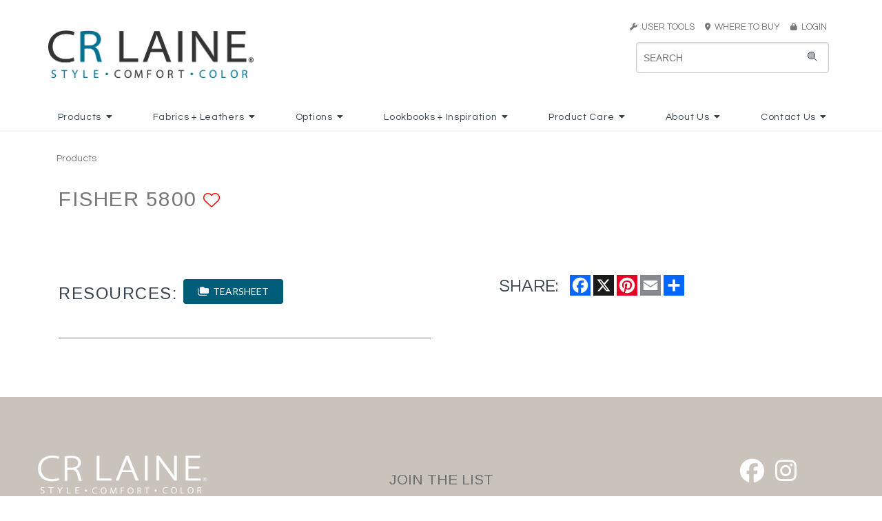

--- FILE ---
content_type: text/html
request_url: https://crlaine.com/productDetail/CRL/id/2379/styleName/Fisher/styleNumber/5800
body_size: 13515
content:
<!DOCTYPE HTML>
<html>
<head>

<title>CR Laine 2.0 | CRLAINE</title>
    <meta name="keywords" content="CR Laine, CR Laine Furniture, Crlaine, CRLaine, crlaine, crlaine.com, furniture, custom upholstery, Custom Design, upholstery, upholstered furniture, eight way hand tied, 8-way handtied, 8-way hand-tied, comfortable furniture, modern furniture, traditional furniture, transitional furniture, style, comfort, color, upholstery jobs, upholsterer job, furniture jobs, furniture trimmer, sewer, cushion sewer, furniture inspector, Sectional, frame building, flatwork sewer, furniture finishing, CNC router, product development, swivel chair, swivel glider, swivel rocker, swivel mechanism, recliner, sofa, couch, chair, stationary chair, loveseat, apartment sofa, two piece sofa, sofa sectional, Hickory, North Carolina, North Carolina Furniture Manufacturer, Southern Furniture, handcrafted furniture, handmade furniture, custom furniture, custom built, fabric, leather, trims, nails, wood finish, cushions, aniline leather, full grain leather, top grain leather, protected leather, pigmented leather, custom bed, bed, headboard, daybed, artisan furniture, colorful furniture, modern style, stylish furniture, NC furniture, North Carolina Furniture, furniture manufacturing, upholstery manufacturing, chaise, motion chair, dining chair, bar stool, barstool, counterstool, counter stool, ottoman, throw pillow, saddle stitch, saddlestitched, saddle-stitching, French seam, Rope Stitch, down cushions, plush cushions, spring down cushion, nail trim, fabric care, leather care, upholstery care, furntiure construction, solid wood frame, double-cone steel springs, spring support, webbing, spring coils">
    
	<meta name="viewport" content="width=device-width, initial-scale=1.0">

	<META HTTP-EQUIV="CACHE-CONTROL" CONTENT="NO-CACHE">
    <link rel="apple-touch-icon" sizes="57x57" href="/assets/images/site/icons/apple-icon-57x57.png">
    <link rel="apple-touch-icon" sizes="60x60" href="/assets/images/site/icons/apple-icon-60x60.png">
    <link rel="apple-touch-icon" sizes="72x72" href="/assets/images/site/icons/apple-icon-72x72.png">
    <link rel="apple-touch-icon" sizes="76x76" href="/assets/images/site/icons/apple-icon-76x76.png">
    <link rel="apple-touch-icon" sizes="114x114" href="/assets/images/site/icons/apple-icon-114x114.png">
    <link rel="apple-touch-icon" sizes="120x120" href="/assets/images/site/icons/apple-icon-120x120.png">
    <link rel="apple-touch-icon" sizes="144x144" href="/assets/images/site/icons/apple-icon-144x144.png">
    <link rel="apple-touch-icon" sizes="152x152" href="/assets/images/site/icons/apple-icon-152x152.png">
    <link rel="apple-touch-icon" sizes="180x180" href="/assets/images/site/icons/apple-icon-180x180.png">
    <link rel="icon" type="image/png" sizes="192x192"  href="/assets/images/site/icons/android-icon-192x192.png">
    <link rel="icon" type="image/png" sizes="32x32" href="/assets/images/site/icons/favicon-32x32.png">
    <link rel="icon" type="image/png" sizes="96x96" href="/assets/images/site/icons/favicon-96x96.png">
    <link rel="icon" type="image/png" sizes="16x16" href="/assets/images/site/icons/favicon-16x16.png">
    <link rel="manifest" href="/assets/images/site/icons/manifest.json">
    <meta name="msapplication-TileColor" content="#ffffff">
    <meta name="msapplication-TileImage" content="/assets/images/site/icons/ms-icon-144x144.png">
    <meta name="theme-color" content="#ffffff">
	
	<link rel="stylesheet" href="/css/thumbnailscale.css" type="text/css"><link async href="https://fonts.googleapis.com/css?family=Questrial|Arimo" rel="stylesheet"><link rel="stylesheet" href="https://krebercloud.com/pure-release-0.6.0/pure-min.css"><link rel="stylesheet" href="https://krebercloud.com/pure-release-0.6.0/grids-responsive-min.css"><link rel="stylesheet" href="https://cdn.jsdelivr.net/npm/semantic-ui@2.4.2/dist/semantic.min.css"><link rel="stylesheet" href="/css/jsuggest.css" type="text/css"><link href="https://cdnjs.cloudflare.com/ajax/libs/datepicker/0.6.5/datepicker.min.css" rel="stylesheet"><link href="https://cdnjs.cloudflare.com/ajax/libs/datepicker/0.6.5/datepicker.min.css" rel="stylesheet"><link rel="stylesheet" type="text/css" href="/css/modal.css"><link href="/css/fonts/crl_script_font.css" rel="stylesheet"><link rel="stylesheet" href="/css/style.css?8669"><script src="https://kit.fontawesome.com/c56ad950eb.js" crossorigin="anonymous"></script><script src="https://code.jquery.com/jquery-3.4.1.min.js" integrity="sha256-CSXorXvZcTkaix6Yvo6HppcZGetbYMGWSFlBw8HfCJo=" crossorigin="anonymous"></script><script type="text/javascript" src="https://cdn.jsdelivr.net/npm/jquery-validation@1.19.1/dist/jquery.validate.js"></script><script type="text/javascript" src="https://cdn.jsdelivr.net/npm/jquery-validation@1.19.1/dist/additional-methods.min.js"></script><script src="https://cdn.jsdelivr.net/npm/semantic-ui@2.4.2/dist/semantic.min.js"></script><script async src="https://www.googletagmanager.com/gtag/js?id=UA-44261354-1"></script><script>
  window.dataLayer = window.dataLayer || [];
  function gtag(){dataLayer.push(arguments);}
  gtag('js', new Date());

  gtag('config', 'UA-44261354-1');
</script><script type="text/javascript" src="/js/exit_intent.min.js?82020"></script><link rel="apple-touch-icon" sizes="57x57" href="/assets/images/site/icons/apple-icon-57x57.png">
<link rel="apple-touch-icon" sizes="60x60" href="/assets/images/site/icons/apple-icon-60x60.png">
<link rel="apple-touch-icon" sizes="72x72" href="/assets/images/site/icons/apple-icon-72x72.png">
<link rel="apple-touch-icon" sizes="76x76" href="/assets/images/site/icons/apple-icon-76x76.png">
<link rel="apple-touch-icon" sizes="114x114" href="/assets/images/site/icons/apple-icon-114x114.png">
<link rel="apple-touch-icon" sizes="120x120" href="/assets/images/site/icons/apple-icon-120x120.png">
<link rel="apple-touch-icon" sizes="144x144" href="/assets/images/site/icons/apple-icon-144x144.png">
<link rel="apple-touch-icon" sizes="152x152" href="/assets/images/site/icons/apple-icon-152x152.png">
<link rel="apple-touch-icon" sizes="180x180" href="/assets/images/site/icons/apple-icon-180x180.png">
<link rel="icon" type="image/png" sizes="192x192"  href="/assets/images/site/icons/android-icon-192x192.png">
<link rel="icon" type="image/png" sizes="32x32" href="/assets/images/site/icons/favicon-32x32.png">
<link rel="icon" type="image/png" sizes="96x96" href="/assets/images/site/icons/favicon-96x96.png">
<link rel="icon" type="image/png" sizes="16x16" href="/assets/images/site/icons/favicon-16x16.png">
<link rel="manifest" href="/assets/images/site/icons/manifest.json">
<meta name="msapplication-TileColor" content="#ffffff">
<meta name="msapplication-TileImage" content="/assets/images/site/icons/ms-icon-144x144.png">
<meta name="theme-color" content="#ffffff"><script type="text/javascript" src="/js/jquery.jSuggest-1.0.js"></script><script type="text/javascript" src="/js/jquery.jFabricSuggest.js"></script>
<script>
    var viewport_width = window.screen.width;
    if(viewport_width > 768) {
        $(function(){
            $("#searchinput").jSuggest({
                terms_url:			"/searchbox/?input=%input%",
                terms:				[],
                default_text:		"SEARCH KEYWORD/ITEM#",
                css_class:			"suggestions-dropdown",
                limit:				30,
                default_list: 		true,
                li_onclick:			""
            });
        });
	}else{
        $(function(){
            $("#searchinput-mobile").jSuggest({
                terms_url:			"/searchbox/?input=%input%",
                terms:				[],
                default_text:		"SEARCH KEYWORD/ITEM#",
                css_class:			"suggestions-dropdown-mobile",
                limit:				30,
                default_list: 		true,
                li_onclick:			""
            });
        });
	} 
</script><script src="https://cdnjs.cloudflare.com/ajax/libs/datepicker/0.6.5/datepicker.min.js"></script><script> 
	$(function(){
		$('.ui.dropdown').dropdown({
			on: 'hover',
			transition: 'fade'
		});
		$('.ui.dropdown.login').dropdown({
			on: 'click',
			transition: 'fade'
		});
});
</script><script type="text/javascript" src="/js/favorites.js?v=3"></script><script type="text/javascript" src="/js/pinch-zoom.js?5678"></script><meta name="viewport" content="width=device-width, initial-scale=1, maximum-scale=1, user-scalable=no"><script>jQuery(document).ready(function($){
	$("#bio_ep").css("display", "none");
	
	$("#bio_ep_close").on("click", function(){
		$("#bio_ep").css("display", "none");
	});

	bioEp.init({
			//delay: 3,
			width:380,
			height:460,
			cookieExp: 7,
			//showOncePerSession: true
			delay: 30,
			showOnDelay: true
		});
				
	
			$(".portalResources").on("click", function(){
				$(".portalResourcesModal").css("display", "flex");
				$(".modalContainer.card").css("display", "flex");
			});
			
			$(".shownwith").addClass("hideonmedium").clone().removeClass("hideonmedium").addClass("showonmedium").insertAfter($(".topBlock"));

			$(".close-portalResources").on("click", function(){
				$(".portalResourcesModal").css("display", "none");
			});
			
			$(".altimage").click(function(){
				
				event.preventDefault();
				// instead of: window.location.hash = $(this).attr("preview");
				// the following preserves the history while appending the hash :-)
				history.replaceState(undefined, undefined, "#"+$(this).attr("preview"));
			
				$("#zoom-image").attr("src",$(this).attr("zoom"));
				$("#mobilezoom").attr("src",$(this).attr("zoom"));
				
				// update download link
				$("#dlhres").attr("href","/downloadit/crl/style/" + $(this).attr("filename").replace(".jpg",""));

				$(".shownwith").empty();
				
				$.ajax({
					url:"/ajax_getAlternateImageOptions",
					type: "POST",
					data: {
						"imageName" : $(this).attr("filename")
					},
					success: function(result){
						var result = $.parseJSON(result);
						$(".shownwith").append(result.optionsHtml);
					}
				});
				
			});});</script>	
</head>
<body>	
		<div class="pure-u-1 full-width">
		<div id="header" class="pure-g  header-white" >
			<div class="pure-u-1">
				<div class="outer_container">
					<div class="pure-g">
						<div class="pure-u-16-24 pure-u-lg-1-3">
							<a href="/index">
								<img id="logo" src="/assets/images/site/main/CRLaine_Logo_2012 (1).png" class="hideonmobile" style="height:70px;">
								<img id="logo" src="/assets/images/site/main/CRLaine_Logo_2012 (1).png" class="pure-img showonmobile" style="padding:2px 2px 2px 0px; height: auto !important;">
							</a>
						</div>
						<div class="pure-u-8-24 showonmedium full-width mobile-toggles text-right">
							<div class="search-toggle" onclick="searchToggle()" style="display:inline-block; height:48px !important;padding-bottom:6px;vertical-align:top !important;"><i class="fa fa-search" style="margin-top:4px;font-size:44px !important;"></i></div>
							<div class="sidebar-toggle" onclick="sidebarToggle()" style="display:inline-block; height:48px !important;vertical-align:top !important;margin-left:6px;"><img src="/assets/images/site/header/crl_mobile_menu_icon.png" style="width:48px;"></div>
						</div>
						<div class="pure-u-md-1-3 hideonmedium"></div>
						<div class="pure-u-md-1-3 hideonmedium" style="text-align:right">
							<div class="crlgray" style="font-size:13px;margin-bottom:8px;">
																<div class="ui dropdown item"><a href="#" class="crlgray" style="font-size:13px;text-decoration:none;"><i class="fas fa-wrench crlgray" style="font-size:11px;"></i>&nbsp;&nbsp;USER TOOLS</a>&nbsp;&nbsp;&nbsp;&nbsp;
									<div class="menu">
										<div class="item"><a href="/favorites" style="color: #777"><i class="fas fa-heart"></i> My Favorites</a></div>
									</div>
								</div>
								<a href="/dealerLocator" class="crlgray" style="font-size:13px;text-decoration:none; color:white;"><i class="fas fa-map-marker-alt crlgray" style="font-size:11px;"></i>&nbsp;&nbsp;WHERE TO BUY&nbsp;&nbsp;&nbsp;&nbsp;</a>
								<a href="https://portal.crlaine.com" class="crlgray" style="font-size:13px;text-decoration:none;"><i class="fas fa-lock crlgray" style="font-size:11px;"></i>&nbsp;&nbsp;LOGIN</a>
															</div>
							<div id="searchdiv" class="showonlarge">
								<form id="myform" action="/mainsearch" method="POST" class="pure-form" autocomplete="off" style="position: relative;">
									<i class="fad fa-search"></i>
									<input id="searchinput" name="search" type="text" placeholder="Search">
								</form>
							</div>
						</div>
					</div>
				</div>
			</div>
		</div>
	</div>
	<div class="pure-u-1 full-width hideonmedium" style="background:#FFF;">
		<div class="mainmenu whitemenu">
			<div class="ui inline dropdown"><div class="parentTitle">Products<i class="dropdown icon"></i></div><div class="menu "><a class="item" href="/products/CRL/cat/2/category/New">New</a><a class="item" href="/products/CRL/cat/64/category/Bria Hammel for CR Laine">Bria Hammel for CR Laine</a><a class="item" href="/customdesign/CRL/cat/3/category/Custom Design">Custom Design</a><a class="item" href="/products/CRL/cat/4/category/Sofas">Sofas</a><a class="item" href="/products/CRL/cat/5/category/Loveseats_Settees">Loveseats + Settees</a><a class="item" href="/products/CRL/cat/6/category/Sectionals">Sectionals</a><a class="item" href="/products/CRL/cat/7/category/Chairs_Chaises">Chairs + Chaises</a><a class="item" href="/products/CRL/cat/8/category/Swivels_Swivel Gliders">Swivels + Swivel Gliders</a><a class="item" href="/products/CRL/cat/9/category/Recliners">Recliners</a><a class="item" href="/products/CRL/cat/10/category/Dining_Bar Stools">Dining + Bar Stools</a><a class="item" href="/products/CRL/cat/11/category/Ottomans">Ottomans</a><a class="item" href="/products/CRL/cat/53/category/Matching Ottomans">Matching Ottomans</a><a class="item" href="/products/CRL/cat/12/category/Beds_Daybeds">Beds + Daybeds</a><a class="item" href="/products/CRL/cat/13/category/Accents_Web Exclusives">Accents + Web Exclusives</a></div></div><div class="ui inline dropdown"><div class="parentTitle">Fabrics + Leathers<i class="dropdown icon"></i></div><div class="menu "><a class="item" href="/fabrics/CRL/cat/15/category/New Spring">New Spring</a><a class="item" href="/fabrics/CRL/cat/16/category/New Fall">New Fall</a><div class="item"><i class="dropdown icon"></i><span class="text">Fabrics</span><div class="menu "><a class="item" href="/fabrics/CRL/cat/50/category/View Fabrics">View Fabrics</a><a class="item" href="/cleanables/CRL/cat/51/category/Cleanables_Fabric Care">Cleanables + Fabric Care</a></div></div><div class="item"><i class="dropdown icon"></i><span class="text">Leathers</span><div class="menu right"><a class="item" href="/fabrics/CRL/cat/49/category/View Leathers">View Leathers</a><a class="item" href="/naturalLeather/CRL/cat/20/category/Understanding Natural Leather">Understanding Natural Leather</a></div></div><a class="item" href="/fabrics/CRL/cat/21/category/Web Exclusive">Web Exclusive</a></div></div><div class="ui inline dropdown"><div class="parentTitle">Options<i class="dropdown icon"></i></div><div class="menu "><a class="item" href="/nails/CRL/cat/23/category/Nails">Nails</a><a class="item" href="/trims/CRL/cat/24/category/Trims">Trims</a><a class="item" href="/stitching/CRL/cat/25/category/Stitching Options">Stitching Options</a><a class="item" href="/finishes/CRL/cat/26/category/Finishes">Finishes</a><a class="item" href="/cushions/CRL/cat/27/category/Cushions">Cushions</a><a class="item" href="/throwPillows/CRL/cat/1103/category/Throw Pillows">Throw Pillows</a><a class="item" href="/skirts/CRL/cat/1104/category/Skirts">Skirts</a></div></div><div class="ui inline dropdown"><div class="parentTitle">Lookbooks + Inspiration<i class="dropdown icon"></i></div><div class="menu "><a class="item" href="/lookbook/CRL/cat/31/category/Lookbooks">Lookbooks</a><a class="item" href="/inspiration/CRL/cat/52/category/in real life">in real life</a><a class="item" href="/lifestyles/CRL/cat/29/category/Lifestyle Gallery">Lifestyle Gallery</a><a class="item" href="/in-the-news/CRL/cat/32/category/News_Press">News + Press</a><a class="item" href="/video/CRL/cat/30/category/Video Gallery">Video Gallery</a></div></div><div class="ui inline dropdown"><div class="parentTitle">Product Care<i class="dropdown icon"></i></div><div class="menu "><a class="item" href="/upholsteryCare/CRL/cat/35/category/General Upholstery Care">General Upholstery Care</a><a class="item" href="/cleanables/CRL/cat/36/category/Fabric Care">Fabric Care</a><a class="item" href="/leatherCare/CRL/cat/37/category/Leather Care">Leather Care</a><a class="item" href="/cushionCare/CRL/cat/38/category/Cushion Care">Cushion Care</a></div></div><div class="ui inline dropdown"><div class="parentTitle">About Us<i class="dropdown icon"></i></div><div class="menu "><a class="item" href="/ourStory/CRL/cat/40/category/Our Story">Our Story</a><a class="item" href="/ourConstruction/CRL/cat/41/category/Our Construction">Our Construction</a><a class="item" href="/sustainableInitiative/CRL/cat/42/category/Sustainable Intiative">Sustainable Intiative</a><a class="item" href="/faqs/CRL/cat/43/category/FAQs">FAQs</a></div></div><div class="ui inline dropdown"><div class="parentTitle">Contact Us<i class="dropdown icon"></i></div><div class="menu "><a class="item" href="/trade-inquiry/CRL/cat/45/category/Trade Inquiry">Trade Inquiry</a><a class="item" href="/customer-inquiry/CRL/cat/46/category/Consumer Inquiry">Consumer Inquiry</a><a class="item" href="/job-openings/CRL/cat/47/category/Job Postings">Job Postings</a></div></div>		</div>
	</div>



    <!-- Mobile Search -->
    <div id="searchdiv-mobile" class="hide-mobile-search">
        <form id="myform-mobile" action="/mainsearch" method="POST" class="pure-form" autocomplete="off" style="position: relative;">
            <input id="searchinput-mobile" name="search" type="text" placeholder="Search">
        </form>
    </div>
    <!-- Mobile Menu/Nav -->
    <div class="ui sidebar inverted vertical menu">
        <div class="ui accordion item"><div class="title">Products<i class="dropdown icon"></i></div><div class="content"><a class="item" href="/products/CRL/cat/2/category/New">New</a><a class="item" href="/products/CRL/cat/64/category/Bria Hammel for CR Laine">Bria Hammel for CR Laine</a><a class="item" href="/customdesign/CRL/cat/3/category/Custom Design">Custom Design</a><a class="item" href="/products/CRL/cat/4/category/Sofas">Sofas</a><a class="item" href="/products/CRL/cat/5/category/Loveseats_Settees">Loveseats + Settees</a><a class="item" href="/products/CRL/cat/6/category/Sectionals">Sectionals</a><a class="item" href="/products/CRL/cat/7/category/Chairs_Chaises">Chairs + Chaises</a><a class="item" href="/products/CRL/cat/8/category/Swivels_Swivel Gliders">Swivels + Swivel Gliders</a><a class="item" href="/products/CRL/cat/9/category/Recliners">Recliners</a><a class="item" href="/products/CRL/cat/10/category/Dining_Bar Stools">Dining + Bar Stools</a><a class="item" href="/products/CRL/cat/11/category/Ottomans">Ottomans</a><a class="item" href="/products/CRL/cat/53/category/Matching Ottomans">Matching Ottomans</a><a class="item" href="/products/CRL/cat/12/category/Beds_Daybeds">Beds + Daybeds</a><a class="item" href="/products/CRL/cat/13/category/Accents_Web Exclusives">Accents + Web Exclusives</a></div></div><div class="ui accordion item"><div class="title">Fabrics + Leathers<i class="dropdown icon"></i></div><div class="content"><a class="item" href="/fabrics/CRL/cat/15/category/New Spring">New Spring</a><a class="item" href="/fabrics/CRL/cat/16/category/New Fall">New Fall</a><div class="accordion item"><div class="title">Fabrics<i class="dropdown icon"></i></div><div class="content"><a class="item" href="/fabrics/CRL/cat/50/category/View Fabrics">View Fabrics</a><a class="item" href="/cleanables/CRL/cat/51/category/Cleanables_Fabric Care">Cleanables + Fabric Care</a></div></div><div class="accordion item"><div class="title">Leathers<i class="dropdown icon"></i></div><div class="content"><a class="item" href="/fabrics/CRL/cat/49/category/View Leathers">View Leathers</a><a class="item" href="/naturalLeather/CRL/cat/20/category/Understanding Natural Leather">Understanding Natural Leather</a></div></div><a class="item" href="/fabrics/CRL/cat/21/category/Web Exclusive">Web Exclusive</a></div></div><div class="ui accordion item"><div class="title">Options<i class="dropdown icon"></i></div><div class="content"><a class="item" href="/nails/CRL/cat/23/category/Nails">Nails</a><a class="item" href="/trims/CRL/cat/24/category/Trims">Trims</a><a class="item" href="/stitching/CRL/cat/25/category/Stitching Options">Stitching Options</a><a class="item" href="/finishes/CRL/cat/26/category/Finishes">Finishes</a><a class="item" href="/cushions/CRL/cat/27/category/Cushions">Cushions</a><a class="item" href="/throwPillows/CRL/cat/1103/category/Throw Pillows">Throw Pillows</a><a class="item" href="/skirts/CRL/cat/1104/category/Skirts">Skirts</a></div></div><div class="ui accordion item"><div class="title">Lookbooks + Inspiration<i class="dropdown icon"></i></div><div class="content"><a class="item" href="/lookbook/CRL/cat/31/category/Lookbooks">Lookbooks</a><a class="item" href="/inspiration/CRL/cat/52/category/in real life">in real life</a><a class="item" href="/lifestyles/CRL/cat/29/category/Lifestyle Gallery">Lifestyle Gallery</a><a class="item" href="/in-the-news/CRL/cat/32/category/News_Press">News + Press</a><a class="item" href="/video/CRL/cat/30/category/Video Gallery">Video Gallery</a></div></div><div class="ui accordion item"><div class="title">Product Care<i class="dropdown icon"></i></div><div class="content"><a class="item" href="/upholsteryCare/CRL/cat/35/category/General Upholstery Care">General Upholstery Care</a><a class="item" href="/cleanables/CRL/cat/36/category/Fabric Care">Fabric Care</a><a class="item" href="/leatherCare/CRL/cat/37/category/Leather Care">Leather Care</a><a class="item" href="/cushionCare/CRL/cat/38/category/Cushion Care">Cushion Care</a></div></div><div class="ui accordion item"><div class="title">About Us<i class="dropdown icon"></i></div><div class="content"><a class="item" href="/ourStory/CRL/cat/40/category/Our Story">Our Story</a><a class="item" href="/ourConstruction/CRL/cat/41/category/Our Construction">Our Construction</a><a class="item" href="/sustainableInitiative/CRL/cat/42/category/Sustainable Intiative">Sustainable Intiative</a><a class="item" href="/faqs/CRL/cat/43/category/FAQs">FAQs</a></div></div><div class="ui accordion item"><div class="title">Contact Us<i class="dropdown icon"></i></div><div class="content"><a class="item" href="/trade-inquiry/CRL/cat/45/category/Trade Inquiry">Trade Inquiry</a><a class="item" href="/customer-inquiry/CRL/cat/46/category/Consumer Inquiry">Consumer Inquiry</a><a class="item" href="/job-openings/CRL/cat/47/category/Job Postings">Job Postings</a></div></div>
                    <div class="ui accordion item">
                <div class="title">
                    User Tools
                    <i class="dropdown icon"></i>
                </div>
                <div class="content">
                    <br>
                    <a href="/favorites"><i class="fas fa-heart"></i> My Favorites</a>
                    <br><br>
                </div>
            </div>
            <div class="ui item"><i class="fas fa-map-marker-alt"></i>&nbsp;&nbsp;<a href="/dealerLocator">Where to Buy</a></div>
            <div class="ui item"><i class="fas fa-lock"></i>&nbsp;&nbsp;<a href="https://portal.crlaine.com">LOGIN</a></div>
            </div>

    <script>
        $('.ui.accordion').accordion();
        function sidebarToggle(){
            $('.ui.sidebar').sidebar('toggle');
        }
        function searchToggle(){
            if ($('#searchdiv-mobile').hasClass('hide-mobile-search')) {
                $('#searchdiv-mobile').removeClass('hide-mobile-search');
            }else{
                $('#searchdiv-mobile').addClass('hide-mobile-search');
            }
        }
    </script>
    <style>
	
        .zoom-container {
			padding:0 8.5% 0 8.5%;
			margin-top:2%;
            overflow: hidden;
            position: relative;
			image-rendering: high-quality;
        }
		
        #zoom-image {
			display: block;
			position: relative;
			max-width: 100%;
			max-height: 50vh;
			height: inherit !important;
            margin: 0 auto;
			transition: transform 0.5s ease;
			image-rendering: high-quality;
        }
		
		.mobilezoom {
			width:95vw;
			max-width:100%;
			margin:10px 0px 10px 0px;
			padding:20px 0px 20px 0px;
			height:auto;
		}
		
		.mobilezoom img {
			width:100%;
		}
		
		.reset-mobilezoom {
			position: absolute;
			font-size:1.25em;
			bottom: 30px;
			right: 30px;
			z-index:11000;
		}
		
		@media screen and (orientation:portrait) {
			.zoom-container {
				padding:0 5% 0 5%; !important;
			}
		}
		
        @media screen and (max-width:1024px) {

        }
        @media screen and (max-width:400px) {

        }
		
    </style>

    <script>
        $(document).ready(function() {
			
			if ('ontouchstart' in window) {
				
				// use 'touchstart' if touch device
				clickEvent = 'touchstart';
				console.log('touch device');
				
				const pinchZoom = document.querySelector('.mobilezoom');
				$('.mobilezoom').on('touchstart',doubletap_detect);
				
				var tapedTwice = false;

				function doubletap_detect() {
					if(!tapedTwice) {
						tapedTwice = true;
						setTimeout( function() { tapedTwice = false; }, 500 );
						return false;
					}
					event.preventDefault();
					pinchZoom.setTransform({
						scale: 1,
						x: 0,
						y: 0
					});
				}
				
			} else {
				
				// desktop zoom
				
				zoomstate = 1;
				
				$('.zoom-container').on('click mousemove',function (e) {
				zoomIn(e);
				});
				
				$('.zoom-container').on('mouseleave',function (e) {
					zoomstate = 1;
					zoomIn(e);
				});
			}
			
			function zoomIn(e) {
				
				let zoom = e.currentTarget;
				
				if(e.type=='click'){
					zoomstate = (zoomstate==3) ? 1 : zoomstate+1;
				}
				
				cursor = (zoomstate==3) ? 'zoom-out' : 'zoom-in';
				
				if(zoomstate != 1){
					let x, y, positionX, positionY;
					e.offsetX ? offsetX = e.offsetX : offsetX = e.touches[0].pageX;
					e.offsetY ? offsetY = e.offsetY : offsetY = e.touches[0].pageY;
					x = (($(zoom).width()/2)-(e.pageX-$(zoom).offset().left))*zoomstate;
					y= (($(zoom).height()/2)-(e.pageY-$(zoom).offset().top))*zoomstate;
					
					$('#zoom-image').css({
						"left": `${x}px`,
						"top": `${y}px`,
						"transform": `scale(${zoomstate})`,
						"cursor": `${cursor}`
					});
					
				} else {
					$('#zoom-image').css({
						"left": "initial",
						"top": "initial",
						"transform": "scale(1)",
						"cursor": `${cursor}`
					});
				}
				
			}			  
            
        });
    </script>
<div class="pure-u-1" style="position:relative;">
	<div class="outer_container">
		<div class="pure-g">
			<div class="pure-u-1">
				<span class="breadcrumbs">Products</span>
				<br class="showonmobile">
			</div>
		</div>
		<div class="inner_container">
			<div class="pure-g">
				<div class="pure-u-1">
					<div class="pure-g">
						<div class="pure-u-1 pure-u-lg-1-3 full-width">
							<h2 class="centeronmobile detail_prodname">
								Fisher 5800								<span class="favoriteIcon favoriteLink-2379 " id="favorite">
																			<a href="#" onclick="ShowAddToFavoritesModal(2379, 'Products', '5800'); return false;">
											<i id="favorite" class="fal fa-heart" aria-hidden="true" title="Add to favorites"></i>
										</a>
																	</span>
							</h2>	
							<div style="color:#777777; font-size:20px">  </div>
						</div>
						<div class="pure-u-1 pure-u-md-1-3">

						</div>
					</div>
				</div>
			</div>
			<div class="pure-g">
				<div class="pure-u-1" style="position:relative;">
					<div class="pure-g">
						<div class="pure-u-1" style="margin-bottom:-40px;">
						
						<div class="zoom-container hideonmedium">
													</div>
						<!-- https://github.com/Sunilchhipa/pinch-zoom / based on Google/Chrome Labs pinch-zoom -->
						<pinch-zoom class="showonmedium mobilezoom" min-scale=".75" max-scale="10" no-panning-until-scaled="true">
													</pinch-zoom>
						<!-- <button class="ui basic button reset-mobilezoom"><i class="fal fa-undo-alt"></i>  RESET ZOOM</button> -->
						
						
					</div>
						<div class="pure-u-1 full-width">
							<div class="pure-g">
								<div class="pure-u-1 full-width" style="margin-top:50px;">
									<div class="pure-g">
																		</div>
								</div>
							</div>
						</div>
					</div>
				</div>
				<div class="pure-u-1">
					<div class="pure-g">
						<div class="pure-u-1 pure-u-md-1-2 full-width" style="padding-top: 24px !important;">
							<h3 class="centeronmobile detailInfoTitle">RESOURCES:</h3>
							<span class="showonmedium"><br></span>
							<div style="display:inline-block;">
																	&nbsp;&nbsp;<br class="showonmedium"><br class="showonmedium"><button class="ui primary button tearsheets" style="border-radius: .28571429rem;" onclick="openTearsheetModal()"><i class="fas fa-folders" style="color:#FFF"></i> &nbsp;TEARSHEET</button>
																	
															</div>

														
							
														
						</div>
						<div class="pure-u-1 pure-u-md-1-2 full-width" style="padding-top: 28px !important;">
							<br class="showonmobile">
							<h3 class="shareLabel pure-u-1 pure-u-md-1-3 pure-u-lg-1-3" style="text-align:right">SHARE:</h3>
							<div class="pure-u-1 pure-u-md-2-3 pure-u-lg-2-3 addthis_inline_share_toolbox" style="float:right; padding-left:0px;padding-top:12px;">
							<!-- AddToAny BEGIN -->
								<div class="a2a_kit a2a_kit_size_30 a2a_default_style">
								<a class="a2a_button_facebook"></a>
								<a class="a2a_button_x"></a>
								<a class="a2a_button_pinterest"></a>
								<a class="a2a_button_email"></a>
								<a class="a2a_dd" href="https://www.addtoany.com/share"></a>
								</div>
								<style>
									.a2a_svg, .a2a_count { border-radius: 0 !important; }
								</style>
								<script async src="https://static.addtoany.com/menu/page.js"></script>
							<!-- AddToAny END -->
							</div>
							<br class="showonmobile">
						</div>
					</div>
				</div>
				<div class="pure-u-1 pure-u-lg-1-2">
					<div class="prod-details">
						<div class="dimtable contentDivider">
																																																	
							
																																		</div>
					</div>
					
					<div class="topBlock">
										</div>

					<!-- Sectional Components -->
					
					<!-- Matching Ottomans -->
					
					<!-- Matching Styles (orig:Matching Products) -->
					
					<!-- Related Styles -->
					

				<!-- Customer Photos -->
								</div>


				<div class="pure-u-1 pure-u-lg-1-2 shownwith mobile-full-width">
										
									</div>
			</div>
		</div>
	</div>
</div>


	<!-- Cushions Modal modal -->
    <script>
        function opencushionModal(cushion_data) {
            $('#cushion-modal').modal('show');

			$.ajax({
				type: "POST",
				dataType:"html",
				url: "/ajax_getCushionDetails",
				data: { cushion_data: cushion_data},
				success: function(response) {
					$('#data-container').html(response);
				}
			})
        }
    </script>

    <div class="ui tiny modal" id="cushion-modal">
		<i class="close icon"></i>
        <div class="content">
          <div id="data-container"></div>
        </div>
    </div>
    <!-- End Cushions Modal -->


	<!-- Portal Resources Modal modal -->
    <script>
        function openPortalResourcesModal() {
            $('#portalResources-modal').modal('show');
        }
    </script>

    <div class="ui tiny modal" id="portalResources-modal">
        <i class="close icon"></i>
        <div class="header">
            <h2 class="modalHeader portalResourcesHeadercontent"> Resources</h2>
        </div>
        <div class="portalResourcesBody content">
        <div class="pure-u-1"><a id="dlhres" href="/downloadit/cr/style/.jpg" class="ui basic button"><i class="fas fa-file-image" style="color:#005D79"></i> &nbsp;DOWNLOAD HIGH RES</a><br><br><br><br><a href="/assets/images/lineart/hires/5800.jpg" class="ui basic button"><i class="fas fa-ruler-combined" style="color:#005D79"></i> &nbsp;LINE DRAWING</a></div>		</div>
    </div>
    <!-- End Portal Resources Modal -->

	<!-- Tearsheet Modal modal -->
    <script>
        function openTearsheetModal() {
            $('#Tearsheet-modal').modal('show');
        }
    </script>

    <div class="ui tiny modal" id="Tearsheet-modal">
        <i class="close icon"></i>
        <div class="header">
            <h2 class="modalHeader portalResourcesHeadercontent">Tearsheets</h2>
        </div>
        <div class="portalResourcesBody content">
        	<div class="pure-u-1">
				<a href="/tearsheet/cr/id/2379&type=product" class="ui basic button"><i class="fas fa-file-pdf" style="color:#005D79" aria-hidden="true"></i> &nbsp;TEARSHEET</a>
				<br><br>
				<a href="/tearsheet/cr/label/none/id/2379&type=product" class="ui basic button"><i class="fas fa-file-pdf" style="color:#005D79" aria-hidden="true"></i> &nbsp;NON-BRANDED TEARSHEET</a>
				<br><br>
				<a href="/enhanced_tearsheet/cr/id/2379&type=product" class="ui basic button"><i class="fas fa-file-pdf" style="color:#005D79" aria-hidden="true"></i> &nbsp;ENHANCED TEARSHEET</a>
				<br><br>
				<a href="/enhanced_tearsheet/cr/label/none/id/2379&type=product" class="ui basic button"><i class="fas fa-file-pdf" style="color:#005D79" aria-hidden="true"></i> &nbsp;NON-BRANDED ENHANCED TEARSHEET</a>
				<br><br>
							</div>
        </div>
    </div>
    <!-- End Tearsheet Modal -->
	
	<!-- Product Fabric Option modal -->
    <script>
        function openProductFabricDetailsModal() {
            $('#productFabric-modal').modal('show');
        }
    </script>
    <!-- End Fabric Option Modal -->
	
	<!-- Product Finish Option modal -->
    <script>
        function openProductFinishDetailsModal() {
            $('#productFinish-modal').modal('show');
        }
    </script>
    <!-- End Finish Option Modal -->
	
		<!-- Product Trim Option modal -->
    <script>
        function openProductTrimDetailsModal() {
            $('#productTrim-modal').modal('show');
        }
    </script>
    <!-- End Trim Option Modal -->

	<!-- Simplicity Resources Modal modal -->
    <script>
        function openSimplicityResourcesModal(pageNumber, encRT, encWS, checkR, checkW) {
            $('#simplicityResources-modal').modal('show');
			$('#RTPL').attr('href', "/priceList_simplicity/crl/view/1/pgnum/"+pageNumber+"/pc/"+encRT);
			$('#WSPL').attr('href', "/priceList_simplicity/crl/view/1/pgnum/"+pageNumber+"/pc/"+encWS);
			$('#RTPLFULL').attr('href', "/priceList_simplicity/crl/view/1/pgnum/All/pc/"+encRT);
			$('#WSPLFULL').attr('href', "/priceList_simplicity/crl/view/1/pgnum/All/pc/"+encWS);
			if (!checkR) $('#RTPL').css('display', "none");
			if (!checkW) $('#WSPL').css('display', "none");
        }
    </script>

    <div class="ui tiny modal" id="simplicityResources-modal">
        <i class="close icon"></i>
        <div class="header">
            <h2 class="modalHeader portalResourcesHeadercontent">SIMPLICITY PROGRAM</h2>
        </div>
        <div class="portalResourcesBody content">
        <div class="pure-u-1"><a id="RTPL" href="" class="ui basic button"><i class="fas fa-file-pdf" style="color:#005D79"></i> &nbsp;RETAIL PRICELIST PAGE</a><br><br><a id="RTPLFULL" href="" class="ui basic button"><i class="fas fa-file-pdf" style="color:#005D79"></i> &nbsp;FULL RETAIL PRICELIST</a><br><br></div>        </div>
    </div>
    <!-- End Simplicity Resources Modal -->

<div class="pure-u-1 full-width">
	<div class="pure-g footer_grid">
		<div class="pure-u-1 pure-u-lg-6-24">
			<div class="footer_left">
				<img src="/assets/images/site/main/crl_logo.png" style="max-width:100%;max-height:60px;margin-bottom:14px;">
				<br><div class="hideonmobile">&copy; 2026 CR LAINE. ALL RIGHTS RESERVED.</div>
			</div>
		</div>
		<div class="pure-u-1 pure-u-lg-12-24">
			<div class="footer_center">
				<div style="font-size:1.75em;">JOIN THE LIST<br><br><br></div>
				<form id="nlsub">
					<input type="hidden" name="location" value="footer">
					<div style="position:relative;">
						<label style="font-size:1.25em;font-family:Questrial;letter-spacing:1px;"><input class="footer_radio_trade" type="radio" value="trade" name="role" checked> Trade Professional</label>
						<label style="font-size:1.25em;font-family:Questrial;letter-spacing:1px;"><input class="footer_radio_consumer" type="radio" value="consumer" name="role"> Consumer</label>
						<br><br>
					</div>
					<div style="position:relative;">
						<input type="email" placeholder="email address" name="email" class="footer_nl_email" required><button type="submit" class="footer_nl_submit">SUBMIT</button>
                    </div>
                </form>
			</div>
		</div>
		<div class="pure-u-1 pure-u-lg-6-24">
			<div class="footer_right">
			<br class="showonmobile">
			<a href="https://www.facebook.com/crlaine"><i class="fab fa-facebook footerIcons"></i></a>&nbsp;&nbsp;
			<a href="https://www.instagram.com/crlaine/"><i class="fab fa-instagram footerIcons"></i></a>&nbsp;&nbsp;
			<!-- <a href="https://www.youtube.com/user/CRLaine"><i class="fab fa-youtube footerIcons"></i></a>&nbsp;&nbsp; -->
			<!-- <a href="https://www.pinterest.com/crlaine/"><i class="fab fa-pinterest footerIcons"></i></a> -->
			<!--<div style="margin-top:10px;font-size:11px;color:#777;">SITE MAP&nbsp;&nbsp;|&nbsp;&nbsp;PRIVACY POLICY&nbsp;&nbsp;|&nbsp;&nbsp;TERMS + CONDITIONS</div> -->
			</div>
			<div class="showonmobile"><center>&copy; 2026 CR LAINE. ALL RIGHTS RESERVED.</div>
			<br class="showonmobile"><br class="showonmobile">
		</div>
	</div>
</div>
<!-- EXIT INTENT POP_UP -->
<div id="bio_ep" style="background-color: rgba(0,0,0,0.65) !important; padding:20px; max-width:95vw; height:460px !important; max-height:95%vh;" class="animated bounceIn">
	<i id="bio_ep_close" class="far fa-times-circle"></i>
	<center class="exitIntentForm">
	   <p style="font-family: 'crl_script';	color: #FFF; font-size: 5.5em; line-height:1.1em; margin:0px 0 .2em 0; white-space:nowrap;">Sign up<br>and view</p>
	   <span class="exitIntentCopy">Enter your email below for the FREE<br>CR Laine digital lookbook.</span><br><br>
	   <span class="exitIntentCopy" style="font-size:1.4em;">The must-have guide for style.</span><br>
	   <div class="pure-g">
		   <div class="pure-u-1">
				<div class="footer_center" style="padding:40px 0 0 0 !important;">
					<form class="exitIntentSub">
						<input type="hidden" name="location" value="inspired_spaces_2023_campaign">
						<div style="position:relative;">
							<label style="font-size:1.25em;font-family:Questrial;letter-spacing:1px;color:#fff;"><input class="footer_radio_trade" type="radio" value="trade" name="role" checked> Trade Professional</label>
							<label style="font-size:1.25em;font-family:Questrial;letter-spacing:1px;color:#fff;"><input class="footer_radio_consumer" style="margin-left:20px !important;" type="radio" value="consumer" name="role"> Consumer</label>
							<br><br>
						</div>
						<div style="position:relative;">
							<input type="email" placeholder="email address" name="email" class="footer_nl_email" required><button type="submit" class="footer_nl_submit">SUBMIT</button>
						</div>
					</form>
				</div>
			</div>
		</div>
	</center>
</div>
<!-- EXIT INTENT POP_UP END -->
<span class="fa-stack return-to-top">
    <i class="fa fa-circle fa-stack-1x bkgrd"></i>
	<i class="fa fa-arrow-circle-up fa-stack-1x arrow" aria-hidden="true"></i>
</span>

<div id="fs_vid" style="z-index:10999;background:#000;position:fixed;top:0;left:0;width:100%;height:100%;display:none;">
	<div style="position:absolute;top:12px;right:12px;background:#c9c3bc;width:170px;padding:15px;z-index:11000;text-align:center;">
		<i id="closevid" class="fa fa-times-circle" aria-hidden="true" style="font-size:22px;color:#FFF;cursor:pointer;z-index:11000;">
			<span style="font-family:'Open Sans';color:#FFF;">close</span>
		</i>
	</div>
</div>	


</body>
<script>
    function setSignUpCookie(){
        var now = new Date();
        now.setTime(now.getTime() + (525600 * 60 * 1000)); //12 months
        document.cookie="email_sign_up_submit" + "=" + 1 + ";" + "expires=" + now.toUTCString() + ";"
    }
	 $(function () {
		
        $('#nlsub').on('submit', function (e) {
          e.preventDefault();

          $.ajax({
            type: 'post',
            url: '/newsletterSub',
            data: $('#nlsub').serialize(),
            success: function (data, status) {
              $('button[type=submit]').html("Thank You!");
			  $('input[name=email]').prop('disabled', true);
			  $('input[name=email]').val('SUBSCRIBED');
              setSignUpCookie();
            }
          });
		  
		    //Mailchimp AJAX Call
			/*
						$(function(){
				$('#email_signup_form').on('submit', function(event){
					event.preventDefault();
					$.get('https://php-latest.krebercloud.com/mailchimp-api.php',
						{
							'apikey' : 'ZTcwN2M1YmQ1NmYxZjhkZTUxM2E4MmIyYTcyYTdlZjgtdXMxOXh4',
							'listid' : '04d2c34683',
							'first_name' : '',
							'last_name' : '',
							'job_title' : $('#job_title').val(),
							'email' : $('#newsletter_email').val()
						}, function(result,status){
							if(status=='success'){
								if ($('#person_type').val() == 'customer' || $('#person_type').val() == 'designer' || $('#person_type').val() == 'consumer' || $('#person_type').val() == 'other'){
									//$('#dealer_message').show();
								}
								$('#email_signup_init_content').hide();
								$('#email_signup_success').show();

								//Email Sign Up Submit Sess cookie
								setCookie("email_sign_up_submit", 1, 131400); //3 months
								
							} else {
								$('$email_signup_failure').show();
							}
						 });
				});
			});
			*/

        });
		
		 $('.exitIntentSub').on('submit', function (e) {
          e.preventDefault();
		  $("#bio_ep").css("display", "none");
		  $("#bio_ep_bg").css("display", "none");

          $.ajax({
            type: 'post',
            url: '/newsletterSub',
            data: $('.exitIntentSub').serialize(),
            success: function (data, status) {
                setSignUpCookie();
				window.open('https://ecatalogs.krebercloud.com/cr-laine-lookbook-vol-1/');
            }
          });

        });
		
		// Return to top
		var scrollin = 0;
		
		$(window).scroll(function () {
			if($(window).scrollTop() > ($(document).height()*.1) && scrollin !=1 && $('.sidebar-toggle').css('display') !== 'none'){
				$('.sidebar-toggle').removeClass("fadeout").addClass("fadein").css({'position':'fixed','top':'20px','right':'20px','z-index':'11000'});
			} else {
				$('.sidebar-toggle').removeClass("fadeout").addClass("fadein").css({'position':'initial','top':'initial','right':'initial','z-index':'initial'});
			}
		});
		
		$('[rel^=vidplayer]').on('click',function(e){
			$('body').css('overflow','hidden');
			$('#fs_vid').append('<iframe width="100%" height="100%" src="' +$(this).attr('url')+ '" frameborder="0" allowfullscreen></iframe>').show();
			return false;
		});

		$('#closevid').on('click',function(){
			$('body').css('overflow','auto');
			$('#fs_vid').fadeOut(function(){$(this).find('iframe').remove();});
		});
		
      });
</script>
<script type="text/javascript">

	// Ad Roll Pixel

    adroll_adv_id = "ZP52UUMRHVG7VBD6RWQRAO";

    adroll_pix_id = "OUHBEZYICZGMTKNZCQP2WH";

    adroll_version = "2.0";

 

    (function(w, d, e, o, a) {

        w.__adroll_loaded = true;

        w.adroll = w.adroll || [];

        w.adroll.f = [ 'setProperties', 'identify', 'track' ];

        var roundtripUrl = "https://s.adroll.com/j/" + adroll_adv_id

                + "/roundtrip.js";

        for (a = 0; a < w.adroll.f.length; a++) {

            w.adroll[w.adroll.f[a]] = w.adroll[w.adroll.f[a]] || (function(n) {

                return function() {

                    w.adroll.push([ n, arguments ])

                }

            })(w.adroll.f[a])

        }

 

        e = d.createElement('script');

        o = d.getElementsByTagName('script')[0];

        e.async = 1;

        e.src = roundtripUrl;

        o.parentNode.insertBefore(e, o);

    })(window, document);

    adroll.track("pageView");

</script>
</html>


--- FILE ---
content_type: text/css
request_url: https://crlaine.com/css/thumbnailscale.css
body_size: 356
content:
.scale0 {
    width:85%;
    border:none;
    margin-bottom:0;
    margin-top:0;
}

.scale5 {
    width: 90% !important;
    margin-top:-3.75% !important;
    margin-bottom:-3.75% !important;
}

.scale10 {
    width: 95% !important;
    margin-top:-5% !important;
    margin-bottom:-5% !important;
}

.scale15 {
    width: 100% !important;
    margin-top:-6.25% !important;
    margin-bottom:-6.25% !important;
}

.scale20 {
    width: 105% !important;
    margin-top:-7.5% !important;
    margin-bottom:-7.5% !important;
}

.scale-5 {
    width: 80% !important;
    margin-top:2.5% !important;
    margin-bottom:2.5% !important;
}

.scale-10 {
    width: 75% !important;
    margin-top:5% !important;
    margin-bottom:5% !important;
}

.scale-15 {
    width: 70% !important;
    margin-top:7.5% !important;
    margin-bottom:7.5% !important;
}

.scale-20 {
    width: 65% !important;
    margin-top:10% !important;
    margin-bottom:10% !important;
}

--- FILE ---
content_type: application/javascript
request_url: https://crlaine.com/js/pinch-zoom.js?5678
body_size: 3219
content:
!function(){"use strict";!function(){class t{constructor(t){this.id=-1,this.nativePointer=t,this.pageX=t.pageX,this.pageY=t.pageY,this.clientX=t.clientX,this.clientY=t.clientY,self.Touch&&t instanceof Touch?this.id=t.identifier:e(t)&&(this.id=t.pointerId)}getCoalesced(){return"getCoalescedEvents"in this.nativePointer?this.nativePointer.getCoalescedEvents().map(e=>new t(e)):[this]}}const e=t=>self.PointerEvent&&t instanceof PointerEvent,n=()=>{};class i{constructor(t,e){this._element=t,this.startPointers=[],this.currentPointers=[];const{start:i=(()=>!0),move:s=n,end:r=n}=e;this._startCallback=i,this._moveCallback=s,this._endCallback=r,this._pointerStart=this._pointerStart.bind(this),this._touchStart=this._touchStart.bind(this),this._move=this._move.bind(this),this._triggerPointerEnd=this._triggerPointerEnd.bind(this),this._pointerEnd=this._pointerEnd.bind(this),this._touchEnd=this._touchEnd.bind(this),self.PointerEvent?this._element.addEventListener("pointerdown",this._pointerStart):(this._element.addEventListener("mousedown",this._pointerStart),this._element.addEventListener("touchstart",this._touchStart),this._element.addEventListener("touchmove",this._move),this._element.addEventListener("touchend",this._touchEnd))}_triggerPointerStart(t,e){return!!this._startCallback(t,e)&&(this.currentPointers.push(t),this.startPointers.push(t),!0)}_pointerStart(n){0===n.button&&this._triggerPointerStart(new t(n),n)&&(e(n)?(this._element.setPointerCapture(n.pointerId),this._element.addEventListener("pointermove",this._move),this._element.addEventListener("pointerup",this._pointerEnd)):(window.addEventListener("mousemove",this._move),window.addEventListener("mouseup",this._pointerEnd)))}_touchStart(e){for(const n of Array.from(e.changedTouches))this._triggerPointerStart(new t(n),e)}_move(e){const n=this.currentPointers.slice(),i="changedTouches"in e?Array.from(e.changedTouches).map(e=>new t(e)):[new t(e)],s=[];for(const t of i){const e=this.currentPointers.findIndex(e=>e.id===t.id);-1!==e&&(s.push(t),this.currentPointers[e]=t)}0!==s.length&&this._moveCallback(n,s,e)}_triggerPointerEnd(t,e){const n=this.currentPointers.findIndex(e=>e.id===t.id);return-1!==n&&(this.currentPointers.splice(n,1),this.startPointers.splice(n,1),this._endCallback(t,e),!0)}_pointerEnd(n){if(this._triggerPointerEnd(new t(n),n))if(e(n)){if(this.currentPointers.length)return;this._element.removeEventListener("pointermove",this._move),this._element.removeEventListener("pointerup",this._pointerEnd)}else window.removeEventListener("mousemove",this._move),window.removeEventListener("mouseup",this._pointerEnd)}_touchEnd(e){for(const n of Array.from(e.changedTouches))this._triggerPointerEnd(new t(n),e)}}!function(t,e){void 0===e&&(e={});var n=e.insertAt;if(t&&"undefined"!=typeof document){var i=document.head||document.getElementsByTagName("head")[0],s=document.createElement("style");s.type="text/css","top"===n&&i.firstChild?i.insertBefore(s,i.firstChild):i.appendChild(s),s.styleSheet?s.styleSheet.cssText=t:s.appendChild(document.createTextNode(t))}}("pinch-zoom {\r\n  display: block;\r\n  overflow: hidden;\r\n  touch-action: none;\r\n  --scale: 1;\r\n  --x: 0;\r\n  --y: 0;\r\n}\r\n\r\npinch-zoom > * {\r\n  transform: translate(var(--x), var(--y)) scale(var(--scale));\r\n  transform-origin: 0 0;\r\n  will-change: transform;\r\n}\r\n");const s="min-scale",r="max-scale",o="no-panning-until-scaled";function a(t,e){return e?Math.sqrt((e.clientX-t.clientX)**2+(e.clientY-t.clientY)**2):0}function h(t,e){return e?{clientX:(t.clientX+e.clientX)/2,clientY:(t.clientY+e.clientY)/2}:t}function l(t,e){return"number"==typeof t?t:/% *$/.test(t)?e*parseFloat(t)/100:parseFloat(t)}let c;function d(){return c||(c=document.createElementNS("http://www.w3.org/2000/svg","svg"))}function u(){return d().createSVGMatrix()}function g(){return d().createSVGPoint()}const m=.01,p=1/0;class f extends HTMLElement{constructor(){super(),this._transform=u(),new MutationObserver(()=>this._stageElChange()).observe(this,{childList:!0});const t=new i(this,{start:(e,n)=>!(2===t.currentPointers.length||!this._positioningEl)&&(n.preventDefault(),!0),move:e=>{this._onPointerMove(e,t.currentPointers)}});this.addEventListener("wheel",t=>this._onWheel(t))}static get observedAttributes(){return[s,r,o]}attributeChangedCallback(t,e,n){t===s?this.scale<this.minScale&&this.setTransform({scale:this.minScale}):t===r&&this.scale>this.maxScale&&this.setTransform({scale:this.maxScale})}get minScale(){const t=this.getAttribute(s);if(!t)return m;const e=parseFloat(t);return Number.isFinite(e)?Math.max(m,e):m}set minScale(t){this.setAttribute(s,String(t))}get maxScale(){const t=this.getAttribute(r);if(!t)return p;const e=parseFloat(t);return Number.isFinite(e)?Math.min(p,e):p}set maxScale(t){this.setAttribute(r,String(t))}get noPanningUntilScaled(){const t=this.getAttribute(o);return!!t&&"true"===t}set noPanningUntilScaled(t){this.setAttribute(o,String(t))}connectedCallback(){this._stageElChange()}get x(){return this._transform.e}get y(){return this._transform.f}get scale(){return this._transform.a}scaleTo(t,e={}){let{originX:n=0,originY:i=0}=e;const{relativeTo:s="content",allowChangeEvent:r=!1}=e,o="content"===s?this._positioningEl:this;if(!o||!this._positioningEl)return void this.setTransform({scale:t,allowChangeEvent:r});const a=o.getBoundingClientRect();if(n=l(n,a.width),i=l(i,a.height),"content"===s)n+=this.x,i+=this.y;else{const t=this._positioningEl.getBoundingClientRect();n-=t.left,i-=t.top}this._applyChange({allowChangeEvent:r,originX:n,originY:i,scaleDiff:t/this.scale})}setTransform(t={}){const{scale:e=this.scale,allowChangeEvent:n=!1}=t;let{x:i=this.x,y:s=this.y}=t;if(!this._positioningEl)return void this._updateTransform(e,i,s,n);const r=this.getBoundingClientRect(),o=this._positioningEl.getBoundingClientRect();if(!r.width||!r.height)return void this._updateTransform(e,i,s,n);let a=g();a.x=o.left-r.left,a.y=o.top-r.top;let h=g();h.x=o.width+a.x,h.y=o.height+a.y;const l=u().translate(i,s).scale(e).multiply(this._transform.inverse());a=a.matrixTransform(l),h=h.matrixTransform(l),a.x>r.width?i+=r.width-a.x:h.x<0&&(i+=-h.x),a.y>r.height?s+=r.height-a.y:h.y<0&&(s+=-h.y),this._updateTransform(e,i,s,n)}_updateTransform(t,e,n,i){if(!(t<this.minScale||t>this.maxScale)&&(t!==this.scale||e!==this.x||n!==this.y)&&(1!==this.scale||t!==this.scale||!this.noPanningUntilScaled)&&(this._transform.e=e,this._transform.f=n,this._transform.d=this._transform.a=t,this.style.setProperty("--x",this.x+"px"),this.style.setProperty("--y",this.y+"px"),this.style.setProperty("--scale",this.scale+""),i)){const t=new Event("change",{bubbles:!0});this.dispatchEvent(t)}}_stageElChange(){this._positioningEl=void 0,0!==this.children.length&&(this._positioningEl=this.children[0],this.children.length>1&&console.warn("<pinch-zoom> must not have more than one child."),this.setTransform({allowChangeEvent:!0}))}_onWheel(t){if(!this._positioningEl)return;t.preventDefault();const e=this._positioningEl.getBoundingClientRect();let{deltaY:n}=t;const{ctrlKey:i,deltaMode:s}=t;1===s&&(n*=15);const r=1-n/(i?100:300);this._applyChange({scaleDiff:r,originX:t.clientX-e.left,originY:t.clientY-e.top,allowChangeEvent:!0})}_onPointerMove(t,e){if(!this._positioningEl)return;const n=this._positioningEl.getBoundingClientRect(),i=h(t[0],t[1]),s=h(e[0],e[1]),r=i.clientX-n.left,o=i.clientY-n.top,l=a(t[0],t[1]),c=a(e[0],e[1]),d=l?c/l:1;this._applyChange({originX:r,originY:o,scaleDiff:d,panX:s.clientX-i.clientX,panY:s.clientY-i.clientY,allowChangeEvent:!0})}_applyChange(t={}){const{panX:e=0,panY:n=0,originX:i=0,originY:s=0,scaleDiff:r=1,allowChangeEvent:o=!1}=t,a=u().translate(e,n).translate(i,s).translate(this.x,this.y).scale(r).translate(-i,-s).scale(this.scale);this.setTransform({allowChangeEvent:o,scale:a.a,x:a.e,y:a.f})}}customElements.define("pinch-zoom",f)}()}();